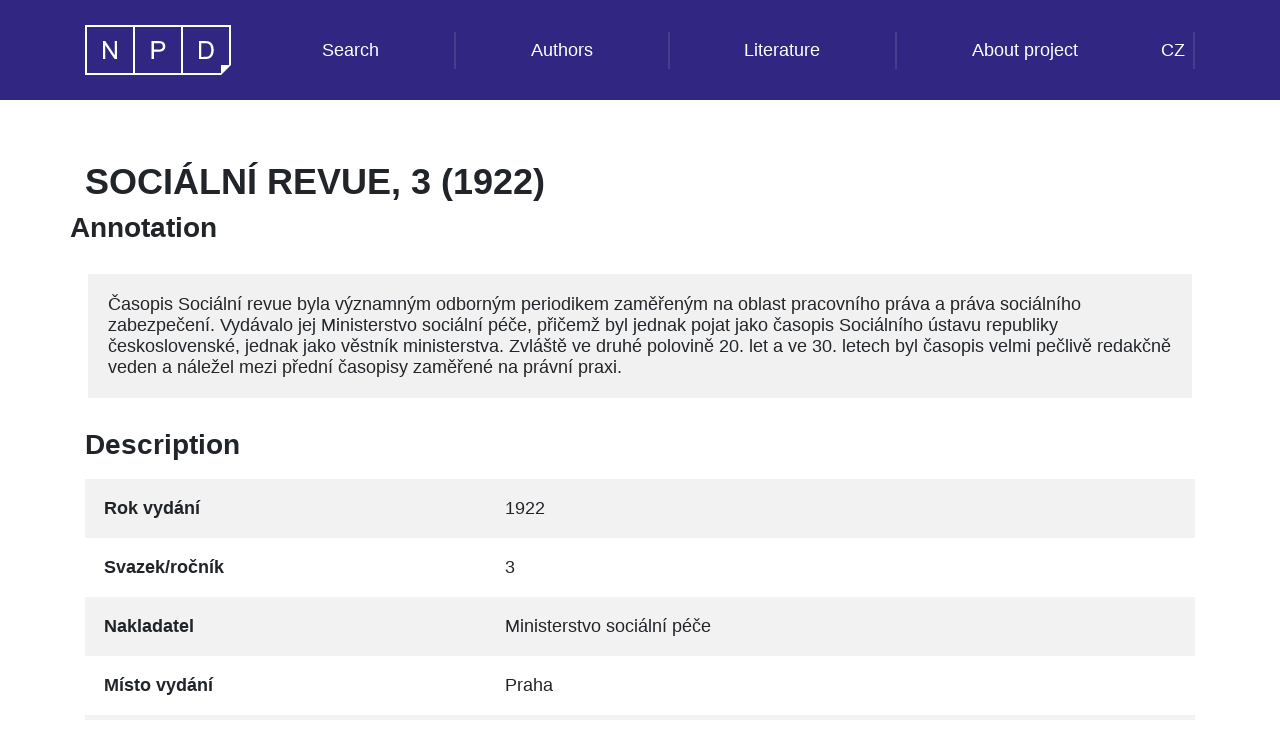

--- FILE ---
content_type: text/html;charset=UTF-8
request_url: https://www.npd.cz/npdweb/literature/document.xhtml;jsessionid=68f64329a0340c32bae7060af797?hash=134edc92fe1c72b42e5aa9b7334ef1f6
body_size: 67464
content:
<?xml version="1.0" encoding="UTF-8"?>
<!DOCTYPE html>
<html xmlns="http://www.w3.org/1999/xhtml" xml:lang="cs" lang="cs"><head id="j_idt4">
        <meta http-equiv="X-UA-Compatible" content="IE=edge" />
        <meta charset="utf-8" />
        <meta name="viewport" content="width=device-width, initial-scale=1" />
        <title>NPD documents search: Sociální revue, 3 (1922)</title>
        <link href="https://fonts.googleapis.com/css?family=Montserrat:400,700" rel="stylesheet" type="text/css" />
        <!--[if lt IE 9]>
          <script src="https://oss.maxcdn.com/html5shiv/3.7.2/html5shiv.min.js"></script>
          <script src="https://oss.maxcdn.com/respond/1.4.2/respond.min.js"></script>
        <![endif]-->
        <link type="text/css" rel="stylesheet" href="/npdweb/javax.faces.resource/bootstrap/4.6.0/css/bootstrap-jsf.css.xhtml?ln=webjars" /><link type="text/css" rel="stylesheet" href="/npdweb/javax.faces.resource/font-awesome/4.7.0/css/font-awesome-jsf.css.xhtml?ln=webjars" /><link type="text/css" rel="stylesheet" href="/npdweb/javax.faces.resource/custom.css.xhtml?ln=css" /></head><body>
<form id="menu-form" name="menu-form" method="post" action="/npdweb/literature/document.xhtml" enctype="application/x-www-form-urlencoded">
<input type="hidden" name="menu-form" value="menu-form" />

            <nav class="navbar navbar-expand-md navbar-dark fixed-top"><div class="container"><a href="/npdweb/" class="navbar-brand"><img id="menu-form:NPDlogo" src="/npdweb/resources/gfx/logo_NPD_bila_s.svg" alt="NPD" class="NPDlogo" /></a>
                    <button class="navbar-toggler ml-auto custom-toggler" type="button" data-toggle="collapse" data-target="#menu-form\3anavbar-npd" aria-controls="navbarCollapse" aria-expanded="false" aria-label="Toggle navigation">
                        <span class="navbar-toggler-icon"></span>
                    </button><div id="menu-form:navbar-npd" class="collapse navbar-collapse">
                        <ul class="navbar-nav ml-auto nav-fill w-100">
                            <li class="nav-item"><a href="/npdweb/index.xhtml" class="nav-link">Search</a></li>
                            <li class="nav-item"><a href="/npdweb/literature/authors.xhtml" class="nav-link">Authors</a></li>
                            <li class="nav-item"><a href="/npdweb/literature/index.xhtml" class="nav-link">Literature</a></li>
                            <li class="nav-item"><a href="/npdweb/about.xhtml" class="nav-link">About project</a></li>
                        </ul>
                        <ul class="navbar-nav ml-auto">
                            <li class="nav-item"><script type="text/javascript" src="/npdweb/javax.faces.resource/jsf.js.xhtml?ln=javax.faces&amp;stage=Development"></script><a href="#" onclick="mojarra.jsfcljs(document.getElementById('menu-form'),{'menu-form:j_idt27':'menu-form:j_idt27'},'');return false" class="nav-link">CZ</a></li>
                            <li class="nav-item"></li>
                        </ul></div></div>
            </nav><input type="hidden" name="javax.faces.ViewState" id="j_id1:javax.faces.ViewState:0" value="-1044323833940515705:3405739807840461156" autocomplete="off" />
</form>

        <section class="title"><div class="container">
                <h1>Sociální revue, 3 (1922)</h1></div>        
        </section>
        <!-- section class="info"&gt;
            &lt;h:panelGroup layout="block" class="container"&gt;
                &lt;h:panelGroup layout="block" class="col-md-12 attention"&gt;&lt;h:outputText escape="false" value="# {msg.alphaVersion}" /&gt;&lt;/h:panelGroup&gt;
            &lt;/h:panelGroup&gt;
        &lt;/section -->
    <section class="literature-list"><div class="container"><div class="row"><div class="col-sd-12"><div id="anotation">
                        <h2>Annotation</h2><div class="grey-box">Časopis Sociální revue byla významným odborným periodikem zaměřeným na oblast pracovního práva a práva sociálního zabezpečení. Vydávalo jej Ministerstvo sociální péče, přičemž byl jednak pojat jako časopis Sociálního ústavu republiky československé, jednak jako věstník ministerstva. Zvláště ve druhé polovině 20. let a ve 30. letech byl časopis velmi pečlivě redakčně veden a náležel mezi přední časopisy zaměřené na právní praxi.</div></div></div></div><div class="row"><div class="col"><div id="document-type" class="document-type">
                        <h2>Description</h2><div class="table-responsive"><table id="descriptiontable" class="table-striped">
<tbody>
<tr>
<td><div class="results-table-cell bold">Rok vydání</div></td>
<td><div class="results-table-cell">1922</div></td>
</tr>
<tr>
<td><div class="results-table-cell bold">Svazek/ročník</div></td>
<td><div class="results-table-cell">3</div></td>
</tr>
<tr>
<td><div class="results-table-cell bold">Nakladatel</div></td>
<td><div class="results-table-cell">Ministerstvo sociální péče</div></td>
</tr>
<tr>
<td><div class="results-table-cell bold">Místo vydání</div></td>
<td><div class="results-table-cell">Praha</div></td>
</tr>
<tr>
<td><div class="results-table-cell bold">Úplný název dokumentu</div></td>
<td><div class="results-table-cell">Sociální revue. Věstník Ministerstva sociální péče</div></td>
</tr>
<tr>
<td><div class="results-table-cell bold">Počet stran</div></td>
<td><div class="results-table-cell">546 s.</div></td>
</tr>
</tbody>
</table>
</div></div></div></div><div class="row"><div class="col"><div id="article-list">
                        <h2>Contains:</h2>
<form id="articlesForm" name="articlesForm" method="post" action="/npdweb/literature/document.xhtml" enctype="application/x-www-form-urlencoded">
<input type="hidden" name="articlesForm" value="articlesForm" />
<div class="table-responsive"><table id="articlesForm:articlestable" class="table-striped">
<tbody>
<tr>
<td><div class="results-table-cell">
                                            <!-- h:outputText value="# {aresult.name}" / --><!-- - &lt;h:commandLink action="# {list.displayArticle(aresult.partId)}" value="# {msg.abstractAndKeywords}"/&gt;--><a href="/npdweb/previewDocumentPart.xhtml?hash=65e32497344782ce0e7cd7b5292ccd0c46526">Aby pracovní poměr ve smyslu § 1. n. z. byl založen.</a></div></td>
</tr>
<tr>
<td><div class="results-table-cell">
                                            <!-- h:outputText value="# {aresult.name}" / --><!-- - &lt;h:commandLink action="# {list.displayArticle(aresult.partId)}" value="# {msg.abstractAndKeywords}"/&gt;--><a href="/npdweb/previewDocumentPart.xhtml?hash=bb9178201b8686c7bcc554c11c7529bb46334">A. Túma: Ochrana dětí v cizí péči a dětí nemanželských</a></div></td>
</tr>
<tr>
<td><div class="results-table-cell">
                                            <!-- h:outputText value="# {aresult.name}" / --><!-- - &lt;h:commandLink action="# {list.displayArticle(aresult.partId)}" value="# {msg.abstractAndKeywords}"/&gt;--><a href="/npdweb/previewDocumentPart.xhtml?hash=9afc057afee75fff684db34c20614f4c46434">Český sjezd pro výzkum dítěte</a></div></td>
</tr>
<tr>
<td><div class="results-table-cell">
                                            <!-- h:outputText value="# {aresult.name}" / --><!-- - &lt;h:commandLink action="# {list.displayArticle(aresult.partId)}" value="# {msg.abstractAndKeywords}"/&gt;--><a href="/npdweb/previewDocumentPart.xhtml?hash=fc60331138447b97b785bf51e8ec2dd246505">Činnost zaměstnance firmy ...</a></div></td>
</tr>
<tr>
<td><div class="results-table-cell">
                                            <!-- h:outputText value="# {aresult.name}" / --><!-- - &lt;h:commandLink action="# {list.displayArticle(aresult.partId)}" value="# {msg.abstractAndKeywords}"/&gt;--><a href="/npdweb/previewDocumentPart.xhtml?hash=c21d5cfcb484f1e2c973ab26976c2e1946727">Čtvrtá mezinárodní konference práce</a></div></td>
</tr>
<tr>
<td><div class="results-table-cell">
                                            <!-- h:outputText value="# {aresult.name}" / --><!-- - &lt;h:commandLink action="# {list.displayArticle(aresult.partId)}" value="# {msg.abstractAndKeywords}"/&gt;--><a href="/npdweb/previewDocumentPart.xhtml?hash=31b09eaba84fd8ce3d24a77a9337123d46713">Dělnické a sociálně politické zákonodárství v cizině</a></div></td>
</tr>
<tr>
<td><div class="results-table-cell">
                                            <!-- h:outputText value="# {aresult.name}" / --><!-- - &lt;h:commandLink action="# {list.displayArticle(aresult.partId)}" value="# {msg.abstractAndKeywords}"/&gt;--><a href="/npdweb/previewDocumentPart.xhtml?hash=d983f58e9300ba1dcb9e0f02627f0c8646340">Dělnické a sociálně politické zákonodárství v cizině</a></div></td>
</tr>
<tr>
<td><div class="results-table-cell">
                                            <!-- h:outputText value="# {aresult.name}" / --><!-- - &lt;h:commandLink action="# {list.displayArticle(aresult.partId)}" value="# {msg.abstractAndKeywords}"/&gt;--><a href="/npdweb/previewDocumentPart.xhtml?hash=5dabeac35bad5f0ae5573ce3057db87f46499">Dělnické a sociálně politické zákonodárství v cizině.</a></div></td>
</tr>
<tr>
<td><div class="results-table-cell">
                                            <!-- h:outputText value="# {aresult.name}" / --><!-- - &lt;h:commandLink action="# {list.displayArticle(aresult.partId)}" value="# {msg.abstractAndKeywords}"/&gt;--><a href="/npdweb/previewDocumentPart.xhtml?hash=3edbc7c91197d6d6bfb73ce63dce6d5346369">Dělnické a sociálně politické zákonodárství v cizině.</a></div></td>
</tr>
<tr>
<td><div class="results-table-cell">
                                            <!-- h:outputText value="# {aresult.name}" / --><!-- - &lt;h:commandLink action="# {list.displayArticle(aresult.partId)}" value="# {msg.abstractAndKeywords}"/&gt;--><a href="/npdweb/previewDocumentPart.xhtml?hash=8b5d04e05e0528a284e03a8fbf152c9a46810">Dělnické a sociálněpolitické zákonodárství v cizině.</a></div></td>
</tr>
<tr>
<td><div class="results-table-cell">
                                            <!-- h:outputText value="# {aresult.name}" / --><!-- - &lt;h:commandLink action="# {list.displayArticle(aresult.partId)}" value="# {msg.abstractAndKeywords}"/&gt;--><a href="/npdweb/previewDocumentPart.xhtml?hash=ced1698078c91529cf0792ed4d34514a46433">Do nových místností</a></div></td>
</tr>
<tr>
<td><div class="results-table-cell">
                                            <!-- h:outputText value="# {aresult.name}" / --><!-- - &lt;h:commandLink action="# {list.displayArticle(aresult.partId)}" value="# {msg.abstractAndKeywords}"/&gt;--><a href="/npdweb/previewDocumentPart.xhtml?hash=dc141095f6881e568b0e70209d11840546524">Do počtu 400 členů.</a></div></td>
</tr>
<tr>
<td><div class="results-table-cell">
                                            <!-- h:outputText value="# {aresult.name}" / --><!-- - &lt;h:commandLink action="# {list.displayArticle(aresult.partId)}" value="# {msg.abstractAndKeywords}"/&gt;--><a href="/npdweb/previewDocumentPart.xhtml?hash=51f4d60d7a1e1c1163858d0baa46198a46336">E. Chalupný: Otázky sociální a vysoké školy</a></div></td>
</tr>
<tr>
<td><div class="results-table-cell">
                                            <!-- h:outputText value="# {aresult.name}" / --><!-- - &lt;h:commandLink action="# {list.displayArticle(aresult.partId)}" value="# {msg.abstractAndKeywords}"/&gt;--><a href="/npdweb/previewDocumentPart.xhtml?hash=7ad606d51250ad5fdba811ed150f74c646337">Jaroslav Janovský: Česká účast v mezinárodní organisaci péče o mládež</a></div></td>
</tr>
<tr>
<td><div class="results-table-cell">
                                            <!-- h:outputText value="# {aresult.name}" / --><!-- - &lt;h:commandLink action="# {list.displayArticle(aresult.partId)}" value="# {msg.abstractAndKeywords}"/&gt;--><a href="/npdweb/previewDocumentPart.xhtml?hash=b4d2624c73b4c1539c58d653eefbf62f46338">Josef Tomas: Sociální pojištění ve Švýcarsku</a></div></td>
</tr>
<tr>
<td><div class="results-table-cell">
                                            <!-- h:outputText value="# {aresult.name}" / --><!-- - &lt;h:commandLink action="# {list.displayArticle(aresult.partId)}" value="# {msg.abstractAndKeywords}"/&gt;--><a href="/npdweb/previewDocumentPart.xhtml?hash=d0da40bcc7e2c734d4c0c8d2aa52ed8d46500">Judikatura</a></div></td>
</tr>
<tr>
<td><div class="results-table-cell">
                                            <!-- h:outputText value="# {aresult.name}" / --><!-- - &lt;h:commandLink action="# {list.displayArticle(aresult.partId)}" value="# {msg.abstractAndKeywords}"/&gt;--><a href="/npdweb/previewDocumentPart.xhtml?hash=1af2f51a125ce0f45fccb6f7bd35eb3f46489">	K § 25. zákona z 20./2. 1920, č. 142 Sb. z. a n.</a></div></td>
</tr>
<tr>
<td><div class="results-table-cell">
                                            <!-- h:outputText value="# {aresult.name}" / --><!-- - &lt;h:commandLink action="# {list.displayArticle(aresult.partId)}" value="# {msg.abstractAndKeywords}"/&gt;--><a href="/npdweb/previewDocumentPart.xhtml?hash=f8f9887827fb8a34c9f29b848614cdf046506">K § 2, č. 6 zákona z 12./8. 1921, č. 322 Sb. z. a n.</a></div></td>
</tr>
<tr>
<td><div class="results-table-cell">
                                            <!-- h:outputText value="# {aresult.name}" / --><!-- - &lt;h:commandLink action="# {list.displayArticle(aresult.partId)}" value="# {msg.abstractAndKeywords}"/&gt;--><a href="/npdweb/previewDocumentPart.xhtml?hash=7240b9fb44f4e46a3eff20598f4fdf0746496">	K § 65., bod 3. pens. zákona z roku 1906, o převodu prémiové reservy vzhledem k § 31. cit. zák. o zákupu let.</a></div></td>
</tr>
<tr>
<td><div class="results-table-cell">
                                            <!-- h:outputText value="# {aresult.name}" / --><!-- - &lt;h:commandLink action="# {list.displayArticle(aresult.partId)}" value="# {msg.abstractAndKeywords}"/&gt;--><a href="/npdweb/previewDocumentPart.xhtml?hash=899aaeacc60399d88f358fc84790835d46712">K charakteristice poměrů, za jakých koná se nyní dobrovolná péče o mládež</a></div></td>
</tr>
<tr>
<td><div class="results-table-cell">
                                            <!-- h:outputText value="# {aresult.name}" / --><!-- - &lt;h:commandLink action="# {list.displayArticle(aresult.partId)}" value="# {msg.abstractAndKeywords}"/&gt;--><a href="/npdweb/previewDocumentPart.xhtml?hash=df1b4849e6075015e9fc2afb5623cdab46725">Knihy redakci zaslané</a></div></td>
</tr>
<tr>
<td><div class="results-table-cell">
                                            <!-- h:outputText value="# {aresult.name}" / --><!-- - &lt;h:commandLink action="# {list.displayArticle(aresult.partId)}" value="# {msg.abstractAndKeywords}"/&gt;--><a href="/npdweb/previewDocumentPart.xhtml?hash=5ded892bf3768c1e5a7149ba478a63d946993">Knihy redakci zaslané:</a></div></td>
</tr>
<tr>
<td><div class="results-table-cell">
                                            <!-- h:outputText value="# {aresult.name}" / --><!-- - &lt;h:commandLink action="# {list.displayArticle(aresult.partId)}" value="# {msg.abstractAndKeywords}"/&gt;--><a href="/npdweb/previewDocumentPart.xhtml?hash=a2b147733c25a6fe0278641d5bb1968446363">Knihy redakcí zaslané</a></div></td>
</tr>
<tr>
<td><div class="results-table-cell">
                                            <!-- h:outputText value="# {aresult.name}" / --><!-- - &lt;h:commandLink action="# {list.displayArticle(aresult.partId)}" value="# {msg.abstractAndKeywords}"/&gt;--><a href="/npdweb/previewDocumentPart.xhtml?hash=cedb022bb78c8cea69de12e5983b2cb246553">K otázce smírčích a rozhodčích zařízení u nás.</a></div></td>
</tr>
<tr>
<td><div class="results-table-cell">
                                            <!-- h:outputText value="# {aresult.name}" / --><!-- - &lt;h:commandLink action="# {list.displayArticle(aresult.partId)}" value="# {msg.abstractAndKeywords}"/&gt;--><a href="/npdweb/previewDocumentPart.xhtml?hash=6557be8ea4e028a66cb15652a696a1dc46502">K pojmu »zemědělství«</a></div></td>
</tr>
<tr>
<td><div class="results-table-cell">
                                            <!-- h:outputText value="# {aresult.name}" / --><!-- - &lt;h:commandLink action="# {list.displayArticle(aresult.partId)}" value="# {msg.abstractAndKeywords}"/&gt;--><a href="/npdweb/previewDocumentPart.xhtml?hash=c37e3f784e07bf8fb65cff8a08272e0246493">Kursy o závodních výborech.</a></div></td>
</tr>
<tr>
<td><div class="results-table-cell">
                                            <!-- h:outputText value="# {aresult.name}" / --><!-- - &lt;h:commandLink action="# {list.displayArticle(aresult.partId)}" value="# {msg.abstractAndKeywords}"/&gt;--><a href="/npdweb/previewDocumentPart.xhtml?hash=76720aa21b3768c60ac215b99787392d46487">	K založení nároku na důchod předků dle § 25. zákona z 20.12. 1920, č. 142 Sb. z. а n., o požitcích válečných poškozenců,</a></div></td>
</tr>
<tr>
<td><div class="results-table-cell">
                                            <!-- h:outputText value="# {aresult.name}" / --><!-- - &lt;h:commandLink action="# {list.displayArticle(aresult.partId)}" value="# {msg.abstractAndKeywords}"/&gt;--><a href="/npdweb/previewDocumentPart.xhtml?hash=1153cd8fd3b8d8dc7b43029f0e1a0ca146435">Mezinárodní kongres sociologický</a></div></td>
</tr>
<tr>
<td><div class="results-table-cell">
                                            <!-- h:outputText value="# {aresult.name}" / --><!-- - &lt;h:commandLink action="# {list.displayArticle(aresult.partId)}" value="# {msg.abstractAndKeywords}"/&gt;--><a href="/npdweb/previewDocumentPart.xhtml?hash=7ae5ea506a52ad9d78654c6dac525c0046351">Mezinárodní úmluva o zákazu používání bílého (žlutého) fosforu k výrobě zápalek</a></div></td>
</tr>
<tr>
<td><div class="results-table-cell">
                                            <!-- h:outputText value="# {aresult.name}" / --><!-- - &lt;h:commandLink action="# {list.displayArticle(aresult.partId)}" value="# {msg.abstractAndKeywords}"/&gt;--><a href="/npdweb/previewDocumentPart.xhtml?hash=b4e2627e393d71de445753041f4d38cd46483">Muzeum sociální péče</a></div></td>
</tr>
<tr>
<td><div class="results-table-cell">
                                            <!-- h:outputText value="# {aresult.name}" / --><!-- - &lt;h:commandLink action="# {list.displayArticle(aresult.partId)}" value="# {msg.abstractAndKeywords}"/&gt;--><a href="/npdweb/previewDocumentPart.xhtml?hash=9d2f1f65346eeadc1a65002e44bee52046339">Mzdy a ceny</a></div></td>
</tr>
<tr>
<td><div class="results-table-cell">
                                            <!-- h:outputText value="# {aresult.name}" / --><!-- - &lt;h:commandLink action="# {list.displayArticle(aresult.partId)}" value="# {msg.abstractAndKeywords}"/&gt;--><a href="/npdweb/previewDocumentPart.xhtml?hash=edb3ccb3126a586573ecb2fd2e76f4db46534">Nález rozhodčího soudu pro pensijní pojišťování v Praze.</a></div></td>
</tr>
<tr>
<td><div class="results-table-cell">
                                            <!-- h:outputText value="# {aresult.name}" / --><!-- - &lt;h:commandLink action="# {list.displayArticle(aresult.partId)}" value="# {msg.abstractAndKeywords}"/&gt;--><a href="/npdweb/previewDocumentPart.xhtml?hash=7c277abbe56d2b6a07b941ca052f2ff746511">Nařízení vlády republiky Československé ze dne 13. června 1922, č. 174, jímž provádí se zákon ze dne 17. února 1922, čís. 86 Sb. z. a n., kterým se omezuje podávání alkoholních nápojů.</a></div></td>
</tr>
<tr>
<td><div class="results-table-cell">
                                            <!-- h:outputText value="# {aresult.name}" / --><!-- - &lt;h:commandLink action="# {list.displayArticle(aresult.partId)}" value="# {msg.abstractAndKeywords}"/&gt;--><a href="/npdweb/previewDocumentPart.xhtml?hash=a2612181bc9088e8ec2b559038ec8e5a46516">Nařízení vlády republiky Československé ze dne 14. července 1922, č. 200, o zařazení podniků podléhajících na Slovensku a v Podkarpatské Rusi pojištění úrazovému do nebezpečenských tříd ...</a></div></td>
</tr>
<tr>
<td><div class="results-table-cell">
                                            <!-- h:outputText value="# {aresult.name}" / --><!-- - &lt;h:commandLink action="# {list.displayArticle(aresult.partId)}" value="# {msg.abstractAndKeywords}"/&gt;--><a href="/npdweb/previewDocumentPart.xhtml?hash=77798824cb351327cbce3eac24bc341f46913">Nařízeni vlády republiky Československé ze dne 14. července 1922, čís. 199, kterým se mění a doplňují ustanovení o úrazovém a nemocenském pojištění dělníků na Slovensku a v Podkarpatské Rusi.</a></div></td>
</tr>
<tr>
<td><div class="results-table-cell">
                                            <!-- h:outputText value="# {aresult.name}" / --><!-- - &lt;h:commandLink action="# {list.displayArticle(aresult.partId)}" value="# {msg.abstractAndKeywords}"/&gt;--><a href="/npdweb/previewDocumentPart.xhtml?hash=f756776ee3adcffd7bc7ced82369f50946720">Nařízení vlády republiky československé ze dne 21. října 1922, č. 304</a></div></td>
</tr>
<tr>
<td><div class="results-table-cell">
                                            <!-- h:outputText value="# {aresult.name}" / --><!-- - &lt;h:commandLink action="# {list.displayArticle(aresult.partId)}" value="# {msg.abstractAndKeywords}"/&gt;--><a href="/npdweb/previewDocumentPart.xhtml?hash=a5484ee4ebaae5a82c0a6ddb7f53133546356">Nařízení vlády republiky Československé ze dne 27. ledna 1922, č. 20, ...</a></div></td>
</tr>
<tr>
<td><div class="results-table-cell">
                                            <!-- h:outputText value="# {aresult.name}" / --><!-- - &lt;h:commandLink action="# {list.displayArticle(aresult.partId)}" value="# {msg.abstractAndKeywords}"/&gt;--><a href="/npdweb/previewDocumentPart.xhtml?hash=1e80db8bc5f24ad2edbfc4c454cec94846509">Nařízení vlády republiky Československé ze dne 8. června 1922, č. 170, jímž se provádí zákon ze dne 15. února 1922, čís. 71 Sb. z. a n., o vystěhovalectví.</a></div></td>
</tr>
<tr>
<td><div class="results-table-cell">
                                            <!-- h:outputText value="# {aresult.name}" / --><!-- - &lt;h:commandLink action="# {list.displayArticle(aresult.partId)}" value="# {msg.abstractAndKeywords}"/&gt;--><a href="/npdweb/previewDocumentPart.xhtml?hash=5b5fc0358fe7681d5166da337330dfe046510">Nařízení vlády republiky Československé ze dne 8. června 1922, č. 172, jímž se zařazuje chlapecká výchova české zemské komise pro péči o mládež v Dobřichovicích s ústavními dílnami …</a></div></td>
</tr>
<tr>
<td><div class="results-table-cell">
                                            <!-- h:outputText value="# {aresult.name}" / --><!-- - &lt;h:commandLink action="# {list.displayArticle(aresult.partId)}" value="# {msg.abstractAndKeywords}"/&gt;--><a href="/npdweb/previewDocumentPart.xhtml?hash=e81383df135174b25253669612b763b546719">Nařízení vlády republiky Československé ze dne 9. listopadu 1922, č. 326 Sb. z. a n.</a></div></td>
</tr>
<tr>
<td><div class="results-table-cell">
                                            <!-- h:outputText value="# {aresult.name}" / --><!-- - &lt;h:commandLink action="# {list.displayArticle(aresult.partId)}" value="# {msg.abstractAndKeywords}"/&gt;--><a href="/npdweb/previewDocumentPart.xhtml?hash=d3c0e166583d4ee8684cdf181aa6300346347">Nařízení vlády republiky Československé ze dne 9. února 1922, č. 32, ...</a></div></td>
</tr>
<tr>
<td><div class="results-table-cell">
                                            <!-- h:outputText value="# {aresult.name}" / --><!-- - &lt;h:commandLink action="# {list.displayArticle(aresult.partId)}" value="# {msg.abstractAndKeywords}"/&gt;--><a href="/npdweb/previewDocumentPart.xhtml?hash=b18053a3c739b03e8fdcb9deccb44cfb46527">Nemocenská pokladna je povinna k náhradě léčebného.</a></div></td>
</tr>
<tr>
<td><div class="results-table-cell">
                                            <!-- h:outputText value="# {aresult.name}" / --><!-- - &lt;h:commandLink action="# {list.displayArticle(aresult.partId)}" value="# {msg.abstractAndKeywords}"/&gt;--><a href="/npdweb/previewDocumentPart.xhtml?hash=23ef6d7b6459174b2cf4e4b2fc63db9846554">Nemocenské pojištění státních zaměstnanců v Rakousku.</a></div></td>
</tr>
<tr>
<td><div class="results-table-cell">
                                            <!-- h:outputText value="# {aresult.name}" / --><!-- - &lt;h:commandLink action="# {list.displayArticle(aresult.partId)}" value="# {msg.abstractAndKeywords}"/&gt;--><a href="/npdweb/previewDocumentPart.xhtml?hash=9e3a44f6e7653d76123fb54855bd9ea946431">Novější zákony a kolektivních smlouvách ve Francii, Německu a Rakousku.</a></div></td>
</tr>
<tr>
<td><div class="results-table-cell">
                                            <!-- h:outputText value="# {aresult.name}" / --><!-- - &lt;h:commandLink action="# {list.displayArticle(aresult.partId)}" value="# {msg.abstractAndKeywords}"/&gt;--><a href="/npdweb/previewDocumentPart.xhtml?hash=9e651595cfb4c22f48dc4c34db8701f046342">Obsah protokolu o schůzi představenstva okres. nemocenské pokladny není rozhodným důkazem o průběhu jednání této schůze</a></div></td>
</tr>
<tr>
<td><div class="results-table-cell">
                                            <!-- h:outputText value="# {aresult.name}" / --><!-- - &lt;h:commandLink action="# {list.displayArticle(aresult.partId)}" value="# {msg.abstractAndKeywords}"/&gt;--><a href="/npdweb/previewDocumentPart.xhtml?hash=7cf52f4a065f86f98c1ab58751fd5f2546513">Ochrana dělnická.</a></div></td>
</tr>
<tr>
<td><div class="results-table-cell">
                                            <!-- h:outputText value="# {aresult.name}" / --><!-- - &lt;h:commandLink action="# {list.displayArticle(aresult.partId)}" value="# {msg.abstractAndKeywords}"/&gt;--><a href="/npdweb/previewDocumentPart.xhtml?hash=ea526cc207f068c2e5140ecd212006d946819">Ochrana dělnická.</a></div></td>
</tr>
<tr>
<td><div class="results-table-cell">
                                            <!-- h:outputText value="# {aresult.name}" / --><!-- - &lt;h:commandLink action="# {list.displayArticle(aresult.partId)}" value="# {msg.abstractAndKeywords}"/&gt;--><a href="/npdweb/previewDocumentPart.xhtml?hash=2968ef79e158e9e1976ebc3e48bad5ae46538">Ochrana dělnická.</a></div></td>
</tr>
<tr>
<td><div class="results-table-cell">
                                            <!-- h:outputText value="# {aresult.name}" / --><!-- - &lt;h:commandLink action="# {list.displayArticle(aresult.partId)}" value="# {msg.abstractAndKeywords}"/&gt;--><a href="/npdweb/previewDocumentPart.xhtml?hash=7fa90697d81873730b87e0d4b58a9ef546580">Ochrana dělnická.</a></div></td>
</tr>
<tr>
<td><div class="results-table-cell">
                                            <!-- h:outputText value="# {aresult.name}" / --><!-- - &lt;h:commandLink action="# {list.displayArticle(aresult.partId)}" value="# {msg.abstractAndKeywords}"/&gt;--><a href="/npdweb/previewDocumentPart.xhtml?hash=c97f9e4a2d8dee637de02febf4034e9746717">O pohybu mezd v různých státech v letech 1914 až 1921</a></div></td>
</tr>
<tr>
<td><div class="results-table-cell">
                                            <!-- h:outputText value="# {aresult.name}" / --><!-- - &lt;h:commandLink action="# {list.displayArticle(aresult.partId)}" value="# {msg.abstractAndKeywords}"/&gt;--><a href="/npdweb/previewDocumentPart.xhtml?hash=21e42ceeae24c6c78e87c941fbe517d146366">Organisace a činnost Mezinárodního Úřadu Práce.</a></div></td>
</tr>
<tr>
<td><div class="results-table-cell">
                                            <!-- h:outputText value="# {aresult.name}" / --><!-- - &lt;h:commandLink action="# {list.displayArticle(aresult.partId)}" value="# {msg.abstractAndKeywords}"/&gt;--><a href="/npdweb/previewDocumentPart.xhtml?hash=f093a8c18aae4452f28462d1467b44d446492">O rozsahu a vzrůstu agendy ministerstva sociální péče.</a></div></td>
</tr>
<tr>
<td><div class="results-table-cell">
                                            <!-- h:outputText value="# {aresult.name}" / --><!-- - &lt;h:commandLink action="# {list.displayArticle(aresult.partId)}" value="# {msg.abstractAndKeywords}"/&gt;--><a href="/npdweb/previewDocumentPart.xhtml?hash=13a81655d747aea63c7cd2a845152fda46537">Péče bytová.</a></div></td>
</tr>
<tr>
<td><div class="results-table-cell">
                                            <!-- h:outputText value="# {aresult.name}" / --><!-- - &lt;h:commandLink action="# {list.displayArticle(aresult.partId)}" value="# {msg.abstractAndKeywords}"/&gt;--><a href="/npdweb/previewDocumentPart.xhtml?hash=570622234c2b834ca17a9f379fddb94446817">Péče bytová. </a></div></td>
</tr>
<tr>
<td><div class="results-table-cell">
                                            <!-- h:outputText value="# {aresult.name}" / --><!-- - &lt;h:commandLink action="# {list.displayArticle(aresult.partId)}" value="# {msg.abstractAndKeywords}"/&gt;--><a href="/npdweb/previewDocumentPart.xhtml?hash=062f7f9dbb64640a517b385c8a66004546579">Péče bytová. </a></div></td>
</tr>
<tr>
<td><div class="results-table-cell">
                                            <!-- h:outputText value="# {aresult.name}" / --><!-- - &lt;h:commandLink action="# {list.displayArticle(aresult.partId)}" value="# {msg.abstractAndKeywords}"/&gt;--><a href="/npdweb/previewDocumentPart.xhtml?hash=7e546ca62f70ab2950592f4ff2b149fb46497">Péče o mládež a osoby odkázané na veřejnou pomoc.</a></div></td>
</tr>
<tr>
<td><div class="results-table-cell">
                                            <!-- h:outputText value="# {aresult.name}" / --><!-- - &lt;h:commandLink action="# {list.displayArticle(aresult.partId)}" value="# {msg.abstractAndKeywords}"/&gt;--><a href="/npdweb/previewDocumentPart.xhtml?hash=c48b94dc5ced90e5a5420b5322ef3df746508">Péče o mládež a osoby odkázané na veřejnou pomoc.</a></div></td>
</tr>
<tr>
<td><div class="results-table-cell">
                                            <!-- h:outputText value="# {aresult.name}" / --><!-- - &lt;h:commandLink action="# {list.displayArticle(aresult.partId)}" value="# {msg.abstractAndKeywords}"/&gt;--><a href="/npdweb/previewDocumentPart.xhtml?hash=f7d4ff530bae0612ed4c72a63edb0bdd46535">Péče o mládež a osoby odkázané na veřejnou pomoc.</a></div></td>
</tr>
<tr>
<td><div class="results-table-cell">
                                            <!-- h:outputText value="# {aresult.name}" / --><!-- - &lt;h:commandLink action="# {list.displayArticle(aresult.partId)}" value="# {msg.abstractAndKeywords}"/&gt;--><a href="/npdweb/previewDocumentPart.xhtml?hash=dec93418c4caa9bafa65fa5ec84f0add46578">Péče o válečné poškozence.</a></div></td>
</tr>
<tr>
<td><div class="results-table-cell">
                                            <!-- h:outputText value="# {aresult.name}" / --><!-- - &lt;h:commandLink action="# {list.displayArticle(aresult.partId)}" value="# {msg.abstractAndKeywords}"/&gt;--><a href="/npdweb/previewDocumentPart.xhtml?hash=0ba137e82ff25ed116b95d75799e62f046512">Péče o válečné poškozence.</a></div></td>
</tr>
<tr>
<td><div class="results-table-cell">
                                            <!-- h:outputText value="# {aresult.name}" / --><!-- - &lt;h:commandLink action="# {list.displayArticle(aresult.partId)}" value="# {msg.abstractAndKeywords}"/&gt;--><a href="/npdweb/previewDocumentPart.xhtml?hash=359ef49e5a7b4d0dfa8959cedf1db22947028">Podle § 1., odst. 5. úr. zák. v původním znění nelze pokládati kutby na vyhražené nerosty za podniky podrobené úrazové povinnosti pojistné podle tohoto zákona.</a></div></td>
</tr>
<tr>
<td><div class="results-table-cell">
                                            <!-- h:outputText value="# {aresult.name}" / --><!-- - &lt;h:commandLink action="# {list.displayArticle(aresult.partId)}" value="# {msg.abstractAndKeywords}"/&gt;--><a href="/npdweb/previewDocumentPart.xhtml?hash=b09ab43cca3fe2a288f31672c6e88f3546501">Pojištěnci zemědělskými a lesními</a></div></td>
</tr>
<tr>
<td><div class="results-table-cell">
                                            <!-- h:outputText value="# {aresult.name}" / --><!-- - &lt;h:commandLink action="# {list.displayArticle(aresult.partId)}" value="# {msg.abstractAndKeywords}"/&gt;--><a href="/npdweb/previewDocumentPart.xhtml?hash=001ed2fda1f2188db62f085e320f5e5e46335">Pojistně-technický podklad hornického pojištění v bratrských pokladnách (TABULKA K DOPLNĚNÍ)</a></div></td>
</tr>
<tr>
<td><div class="results-table-cell">
                                            <!-- h:outputText value="# {aresult.name}" / --><!-- - &lt;h:commandLink action="# {list.displayArticle(aresult.partId)}" value="# {msg.abstractAndKeywords}"/&gt;--><a href="/npdweb/previewDocumentPart.xhtml?hash=e0e13b9b9faf27ee02a26b04628e6b1e46360">Praesidium ministerstva sociální péče</a></div></td>
</tr>
<tr>
<td><div class="results-table-cell">
                                            <!-- h:outputText value="# {aresult.name}" / --><!-- - &lt;h:commandLink action="# {list.displayArticle(aresult.partId)}" value="# {msg.abstractAndKeywords}"/&gt;--><a href="/npdweb/previewDocumentPart.xhtml?hash=31554d2f8564bab0b70324bab106aad046800">Praesidium ministerstva sociální péče.</a></div></td>
</tr>
<tr>
<td><div class="results-table-cell">
                                            <!-- h:outputText value="# {aresult.name}" / --><!-- - &lt;h:commandLink action="# {list.displayArticle(aresult.partId)}" value="# {msg.abstractAndKeywords}"/&gt;--><a href="/npdweb/previewDocumentPart.xhtml?hash=26f87056cdd227c26d626fdb9d65008446436">Přednášky z oboru sociální vědy správy a péče</a></div></td>
</tr>
<tr>
<td><div class="results-table-cell">
                                            <!-- h:outputText value="# {aresult.name}" / --><!-- - &lt;h:commandLink action="# {list.displayArticle(aresult.partId)}" value="# {msg.abstractAndKeywords}"/&gt;--><a href="/npdweb/previewDocumentPart.xhtml?hash=a149d40bce153d64deaf603e6b2ce9c046529">Předpis č. XXIV zákona z 15./5. 1919, č. 268 Sb. z. a n.</a></div></td>
</tr>
<tr>
<td><div class="results-table-cell">
                                            <!-- h:outputText value="# {aresult.name}" / --><!-- - &lt;h:commandLink action="# {list.displayArticle(aresult.partId)}" value="# {msg.abstractAndKeywords}"/&gt;--><a href="/npdweb/previewDocumentPart.xhtml?hash=d82e166eda1c076c9459101a4e09b36e46367">Přehled podpor v nezaměstnanosti za 2. pololetí 1921. TABULKA </a></div></td>
</tr>
<tr>
<td><div class="results-table-cell">
                                            <!-- h:outputText value="# {aresult.name}" / --><!-- - &lt;h:commandLink action="# {list.displayArticle(aresult.partId)}" value="# {msg.abstractAndKeywords}"/&gt;--><a href="/npdweb/previewDocumentPart.xhtml?hash=f6a309a745958b9bf27eb76ac647981346498">Přehled podpor v nezaměstnanosti za I. čtvrtletí 1922. (TABULKY K DOPLNĚNÍ)</a></div></td>
</tr>
<tr>
<td><div class="results-table-cell">
                                            <!-- h:outputText value="# {aresult.name}" / --><!-- - &lt;h:commandLink action="# {list.displayArticle(aresult.partId)}" value="# {msg.abstractAndKeywords}"/&gt;--><a href="/npdweb/previewDocumentPart.xhtml?hash=631f03ac2c63379abe83ac60f640830946723">Presidium ministerstva sociální péče upozorňuje úřady</a></div></td>
</tr>
<tr>
<td><div class="results-table-cell">
                                            <!-- h:outputText value="# {aresult.name}" / --><!-- - &lt;h:commandLink action="# {list.displayArticle(aresult.partId)}" value="# {msg.abstractAndKeywords}"/&gt;--><a href="/npdweb/previewDocumentPart.xhtml?hash=dbb1b866abcc61e9ac6f99054ea47a3d46365">Průběh a výsledky 3. mezinárodní konference práce v Ženevě.</a></div></td>
</tr>
<tr>
<td><div class="results-table-cell">
                                            <!-- h:outputText value="# {aresult.name}" / --><!-- - &lt;h:commandLink action="# {list.displayArticle(aresult.partId)}" value="# {msg.abstractAndKeywords}"/&gt;--><a href="/npdweb/previewDocumentPart.xhtml?hash=ef9521ae1eacef9e5f49b55f0fac997246824">Redakci byly zaslány knihy:</a></div></td>
</tr>
<tr>
<td><div class="results-table-cell">
                                            <!-- h:outputText value="# {aresult.name}" / --><!-- - &lt;h:commandLink action="# {list.displayArticle(aresult.partId)}" value="# {msg.abstractAndKeywords}"/&gt;--><a href="/npdweb/previewDocumentPart.xhtml?hash=1ba0c4d45d7eabcf549fe78cb631766446726">Redakční sdělení</a></div></td>
</tr>
<tr>
<td><div class="results-table-cell">
                                            <!-- h:outputText value="# {aresult.name}" / --><!-- - &lt;h:commandLink action="# {list.displayArticle(aresult.partId)}" value="# {msg.abstractAndKeywords}"/&gt;--><a href="/npdweb/previewDocumentPart.xhtml?hash=c9b76af11edcb33e852f8c4ad6baaaea46801">Redakční sdělení.</a></div></td>
</tr>
<tr>
<td><div class="results-table-cell">
                                            <!-- h:outputText value="# {aresult.name}" / --><!-- - &lt;h:commandLink action="# {list.displayArticle(aresult.partId)}" value="# {msg.abstractAndKeywords}"/&gt;--><a href="/npdweb/previewDocumentPart.xhtml?hash=0aecfbbf8a2ede38e6e99a406f3b2e0446428">Rozhodčí soudy mzdové v živnostech stavebních. - Účinnost jich nároků. ...</a></div></td>
</tr>
<tr>
<td><div class="results-table-cell">
                                            <!-- h:outputText value="# {aresult.name}" / --><!-- - &lt;h:commandLink action="# {list.displayArticle(aresult.partId)}" value="# {msg.abstractAndKeywords}"/&gt;--><a href="/npdweb/previewDocumentPart.xhtml?hash=4641495c8ee7afc45fac6258fae2117646495">	Rozhodnutí ústředního úřadu říšského z doby před 28. říjnem 1918 může podléhati přezkoušení nejvyššího správního soudu (Čsl. republiky) jen tehdy,</a></div></td>
</tr>
<tr>
<td><div class="results-table-cell">
                                            <!-- h:outputText value="# {aresult.name}" / --><!-- - &lt;h:commandLink action="# {list.displayArticle(aresult.partId)}" value="# {msg.abstractAndKeywords}"/&gt;--><a href="/npdweb/previewDocumentPart.xhtml?hash=1559fca86cb149e2cfa20d72202e3c7246715">Rozpočet ministerstva sociální péče</a></div></td>
</tr>
<tr>
<td><div class="results-table-cell">
                                            <!-- h:outputText value="# {aresult.name}" / --><!-- - &lt;h:commandLink action="# {list.displayArticle(aresult.partId)}" value="# {msg.abstractAndKeywords}"/&gt;--><a href="/npdweb/previewDocumentPart.xhtml?hash=cca01d4da78a03f3b02e224a0c20b8a846490">Rozpočet ministerstva soc. péče.</a></div></td>
</tr>
<tr>
<td><div class="results-table-cell">
                                            <!-- h:outputText value="# {aresult.name}" / --><!-- - &lt;h:commandLink action="# {list.displayArticle(aresult.partId)}" value="# {msg.abstractAndKeywords}"/&gt;--><a href="/npdweb/previewDocumentPart.xhtml?hash=35c6dab572776a262e4b11b8529f72d646364">Sdělení redakční</a></div></td>
</tr>
<tr>
<td><div class="results-table-cell">
                                            <!-- h:outputText value="# {aresult.name}" / --><!-- - &lt;h:commandLink action="# {list.displayArticle(aresult.partId)}" value="# {msg.abstractAndKeywords}"/&gt;--><a href="/npdweb/previewDocumentPart.xhtml?hash=f8d2875e6e84be02af867b8dbad78f6246519">Sdělení redakční</a></div></td>
</tr>
<tr>
<td><div class="results-table-cell">
                                            <!-- h:outputText value="# {aresult.name}" / --><!-- - &lt;h:commandLink action="# {list.displayArticle(aresult.partId)}" value="# {msg.abstractAndKeywords}"/&gt;--><a href="/npdweb/previewDocumentPart.xhtml?hash=de4e51e6b8d9c3dedb499d36687e07b747216">Sdělení redakční.</a></div></td>
</tr>
<tr>
<td><div class="results-table-cell">
                                            <!-- h:outputText value="# {aresult.name}" / --><!-- - &lt;h:commandLink action="# {list.displayArticle(aresult.partId)}" value="# {msg.abstractAndKeywords}"/&gt;--><a href="/npdweb/previewDocumentPart.xhtml?hash=a795d0a4c0b9c8063fd1a31aecf2508e46994">Sdělení redakční.</a></div></td>
</tr>
<tr>
<td><div class="results-table-cell">
                                            <!-- h:outputText value="# {aresult.name}" / --><!-- - &lt;h:commandLink action="# {list.displayArticle(aresult.partId)}" value="# {msg.abstractAndKeywords}"/&gt;--><a href="/npdweb/previewDocumentPart.xhtml?hash=4beb0c6fd3725f8b1270c408ab8c362d46352">Smlouva, aby byl omezen počet pracovních hodin v závodech průmyslových na 8 hodin denně a 48 hodin týdně</a></div></td>
</tr>
<tr>
<td><div class="results-table-cell">
                                            <!-- h:outputText value="# {aresult.name}" / --><!-- - &lt;h:commandLink action="# {list.displayArticle(aresult.partId)}" value="# {msg.abstractAndKeywords}"/&gt;--><a href="/npdweb/previewDocumentPart.xhtml?hash=4f60338cf1ca0b40645ba9082006b96946354">Smlouva, jíž se stanoví nejnižší věk dětí pro připuštění ke pracem průmyslovým</a></div></td>
</tr>
<tr>
<td><div class="results-table-cell">
                                            <!-- h:outputText value="# {aresult.name}" / --><!-- - &lt;h:commandLink action="# {list.displayArticle(aresult.partId)}" value="# {msg.abstractAndKeywords}"/&gt;--><a href="/npdweb/previewDocumentPart.xhtml?hash=e78a42bec38660a00556f6f4996a2b0746353">Smlouva o noční práci žen</a></div></td>
</tr>
<tr>
<td><div class="results-table-cell">
                                            <!-- h:outputText value="# {aresult.name}" / --><!-- - &lt;h:commandLink action="# {list.displayArticle(aresult.partId)}" value="# {msg.abstractAndKeywords}"/&gt;--><a href="/npdweb/previewDocumentPart.xhtml?hash=c927520c042c282fd9c016b8f35e70f446721">Sociální pojištění</a></div></td>
</tr>
<tr>
<td><div class="results-table-cell">
                                            <!-- h:outputText value="# {aresult.name}" / --><!-- - &lt;h:commandLink action="# {list.displayArticle(aresult.partId)}" value="# {msg.abstractAndKeywords}"/&gt;--><a href="/npdweb/previewDocumentPart.xhtml?hash=b0cd7602fc7a6d33f85bedc7d12810d546514">Sociální pojištění.</a></div></td>
</tr>
<tr>
<td><div class="results-table-cell">
                                            <!-- h:outputText value="# {aresult.name}" / --><!-- - &lt;h:commandLink action="# {list.displayArticle(aresult.partId)}" value="# {msg.abstractAndKeywords}"/&gt;--><a href="/npdweb/previewDocumentPart.xhtml?hash=c3e7645784b1ad72dd351f484a55ea1946539">Sociální pojištění.</a></div></td>
</tr>
<tr>
<td><div class="results-table-cell">
                                            <!-- h:outputText value="# {aresult.name}" / --><!-- - &lt;h:commandLink action="# {list.displayArticle(aresult.partId)}" value="# {msg.abstractAndKeywords}"/&gt;--><a href="/npdweb/previewDocumentPart.xhtml?hash=9d34101d97c466219dc0498b15a79b6347026">Sociální pojištění: a) nemocenské. ...</a></div></td>
</tr>
<tr>
<td><div class="results-table-cell">
                                            <!-- h:outputText value="# {aresult.name}" / --><!-- - &lt;h:commandLink action="# {list.displayArticle(aresult.partId)}" value="# {msg.abstractAndKeywords}"/&gt;--><a href="/npdweb/previewDocumentPart.xhtml?hash=120cd84b99cc50e9c43efa1490ee47be47027">Sociální pojištění: b) úrazové. ...</a></div></td>
</tr>
<tr>
<td><div class="results-table-cell">
                                            <!-- h:outputText value="# {aresult.name}" / --><!-- - &lt;h:commandLink action="# {list.displayArticle(aresult.partId)}" value="# {msg.abstractAndKeywords}"/&gt;--><a href="/npdweb/previewDocumentPart.xhtml?hash=ce8fb1a629f4cd3f8e8a39424ff5a21747029">Sociální pojištění: c) pensijní. ...</a></div></td>
</tr>
<tr>
<td><div class="results-table-cell">
                                            <!-- h:outputText value="# {aresult.name}" / --><!-- - &lt;h:commandLink action="# {list.displayArticle(aresult.partId)}" value="# {msg.abstractAndKeywords}"/&gt;--><a href="/npdweb/previewDocumentPart.xhtml?hash=280397703cbca3f9b6c04db0c2ff6cbf46798">Sociální pojištění. TABULKA</a></div></td>
</tr>
<tr>
<td><div class="results-table-cell">
                                            <!-- h:outputText value="# {aresult.name}" / --><!-- - &lt;h:commandLink action="# {list.displayArticle(aresult.partId)}" value="# {msg.abstractAndKeywords}"/&gt;--><a href="/npdweb/previewDocumentPart.xhtml?hash=09be4bc064c4d41964775e0ad983d30046995">Sociální ústav republiky československé</a></div></td>
</tr>
<tr>
<td><div class="results-table-cell">
                                            <!-- h:outputText value="# {aresult.name}" / --><!-- - &lt;h:commandLink action="# {list.displayArticle(aresult.partId)}" value="# {msg.abstractAndKeywords}"/&gt;--><a href="/npdweb/previewDocumentPart.xhtml?hash=9c0f62a3fe44c0e3ef4d9fe6598678f446724">Sommaire</a></div></td>
</tr>
<tr>
<td><div class="results-table-cell">
                                            <!-- h:outputText value="# {aresult.name}" / --><!-- - &lt;h:commandLink action="# {list.displayArticle(aresult.partId)}" value="# {msg.abstractAndKeywords}"/&gt;--><a href="/npdweb/previewDocumentPart.xhtml?hash=718a98ab433d29bbc33b16d70b7137b346361">Sommaire</a></div></td>
</tr>
<tr>
<td><div class="results-table-cell">
                                            <!-- h:outputText value="# {aresult.name}" / --><!-- - &lt;h:commandLink action="# {list.displayArticle(aresult.partId)}" value="# {msg.abstractAndKeywords}"/&gt;--><a href="/npdweb/previewDocumentPart.xhtml?hash=c2e6708f5122633762416a30d297b2bb46518">Sommaire.</a></div></td>
</tr>
<tr>
<td><div class="results-table-cell">
                                            <!-- h:outputText value="# {aresult.name}" / --><!-- - &lt;h:commandLink action="# {list.displayArticle(aresult.partId)}" value="# {msg.abstractAndKeywords}"/&gt;--><a href="/npdweb/previewDocumentPart.xhtml?hash=8d7c98f546d0750613715cac95677f7646802">Sommaire.</a></div></td>
</tr>
<tr>
<td><div class="results-table-cell">
                                            <!-- h:outputText value="# {aresult.name}" / --><!-- - &lt;h:commandLink action="# {list.displayArticle(aresult.partId)}" value="# {msg.abstractAndKeywords}"/&gt;--><a href="/npdweb/previewDocumentPart.xhtml?hash=17145385671024b170cc4492cc3a7b7346822">Sommaire.</a></div></td>
</tr>
<tr>
<td><div class="results-table-cell">
                                            <!-- h:outputText value="# {aresult.name}" / --><!-- - &lt;h:commandLink action="# {list.displayArticle(aresult.partId)}" value="# {msg.abstractAndKeywords}"/&gt;--><a href="/npdweb/previewDocumentPart.xhtml?hash=fd06e1c8aa4038fecf9fc9ec8f4c1f0046581">Sommaire du No 3 de la »Sociální Revue«.</a></div></td>
</tr>
<tr>
<td><div class="results-table-cell">
                                            <!-- h:outputText value="# {aresult.name}" / --><!-- - &lt;h:commandLink action="# {list.displayArticle(aresult.partId)}" value="# {msg.abstractAndKeywords}"/&gt;--><a href="/npdweb/previewDocumentPart.xhtml?hash=2fa97c4277340e234366ad73f542bab746494">Správní Rada Mezinárodního Úřadu Práce v Ženevě.</a></div></td>
</tr>
<tr>
<td><div class="results-table-cell">
                                            <!-- h:outputText value="# {aresult.name}" / --><!-- - &lt;h:commandLink action="# {list.displayArticle(aresult.partId)}" value="# {msg.abstractAndKeywords}"/&gt;--><a href="/npdweb/previewDocumentPart.xhtml?hash=83b0932fdcdbedb50d815a0d3cf2f5f246799">Sprostředkování práce a podpory nezaměstnaných.</a></div></td>
</tr>
<tr>
<td><div class="results-table-cell">
                                            <!-- h:outputText value="# {aresult.name}" / --><!-- - &lt;h:commandLink action="# {list.displayArticle(aresult.partId)}" value="# {msg.abstractAndKeywords}"/&gt;--><a href="/npdweb/previewDocumentPart.xhtml?hash=ba518554978c07970e303499792be44646722">Sprostředkování práce a podpory nezaměstnaným</a></div></td>
</tr>
<tr>
<td><div class="results-table-cell">
                                            <!-- h:outputText value="# {aresult.name}" / --><!-- - &lt;h:commandLink action="# {list.displayArticle(aresult.partId)}" value="# {msg.abstractAndKeywords}"/&gt;--><a href="/npdweb/previewDocumentPart.xhtml?hash=0cc6a5288ac3d60862fb2a7a8b028d3f46820">Sprostředkování práce a podpory nezaměstnaným.</a></div></td>
</tr>
<tr>
<td><div class="results-table-cell">
                                            <!-- h:outputText value="# {aresult.name}" / --><!-- - &lt;h:commandLink action="# {list.displayArticle(aresult.partId)}" value="# {msg.abstractAndKeywords}"/&gt;--><a href="/npdweb/previewDocumentPart.xhtml?hash=a578b4e350b6e3647eb34a105dd73c2046427">Statistika nemocenského pojištění za rok 1916. (TABULKA K DOPLNĚNÍ)</a></div></td>
</tr>
<tr>
<td><div class="results-table-cell">
                                            <!-- h:outputText value="# {aresult.name}" / --><!-- - &lt;h:commandLink action="# {list.displayArticle(aresult.partId)}" value="# {msg.abstractAndKeywords}"/&gt;--><a href="/npdweb/previewDocumentPart.xhtml?hash=daf0920f149573fab6371a268e6211c946429">Úprava ústavů pro mládež.</a></div></td>
</tr>
<tr>
<td><div class="results-table-cell">
                                            <!-- h:outputText value="# {aresult.name}" / --><!-- - &lt;h:commandLink action="# {list.displayArticle(aresult.partId)}" value="# {msg.abstractAndKeywords}"/&gt;--><a href="/npdweb/previewDocumentPart.xhtml?hash=e5aefc27b768c8fdffeffa750800806746368">Úprava ústavů pro mládež. TABULKA</a></div></td>
</tr>
<tr>
<td><div class="results-table-cell">
                                            <!-- h:outputText value="# {aresult.name}" / --><!-- - &lt;h:commandLink action="# {list.displayArticle(aresult.partId)}" value="# {msg.abstractAndKeywords}"/&gt;--><a href="/npdweb/previewDocumentPart.xhtml?hash=d30569200a6dad770233b3a27c77165246530">Úřadu nelze důvodně upírati práva.</a></div></td>
</tr>
<tr>
<td><div class="results-table-cell">
                                            <!-- h:outputText value="# {aresult.name}" / --><!-- - &lt;h:commandLink action="# {list.displayArticle(aresult.partId)}" value="# {msg.abstractAndKeywords}"/&gt;--><a href="/npdweb/previewDocumentPart.xhtml?hash=9941699a0854dd4f1bd103984b61a30c46714">Ústavy pro péči o mládež osiřelou a opuštěnou</a></div></td>
</tr>
<tr>
<td><div class="results-table-cell">
                                            <!-- h:outputText value="# {aresult.name}" / --><!-- - &lt;h:commandLink action="# {list.displayArticle(aresult.partId)}" value="# {msg.abstractAndKeywords}"/&gt;--><a href="/npdweb/previewDocumentPart.xhtml?hash=a6f36ee0ac3600eb64c10c34118ede8346503">Veškeré přebytky jmění ...</a></div></td>
</tr>
<tr>
<td><div class="results-table-cell">
                                            <!-- h:outputText value="# {aresult.name}" / --><!-- - &lt;h:commandLink action="# {list.displayArticle(aresult.partId)}" value="# {msg.abstractAndKeywords}"/&gt;--><a href="/npdweb/previewDocumentPart.xhtml?hash=d92b0d4f3187b033f17e49687a6ea78046350">Vyhláška ministra sociální péče ze dne 4. února 1922, č. 2592 E, ...</a></div></td>
</tr>
<tr>
<td><div class="results-table-cell">
                                            <!-- h:outputText value="# {aresult.name}" / --><!-- - &lt;h:commandLink action="# {list.displayArticle(aresult.partId)}" value="# {msg.abstractAndKeywords}"/&gt;--><a href="/npdweb/previewDocumentPart.xhtml?hash=db04c66858ba80bd479b0324c0f1999f46515">Výnos ministerstva sociální péče z 15. července 1922, č. 6127/F, jímž upravuje se užívání tabulek pro hodnoty jednotek důchodových. (TABULKY K DOPLNĚNÍ)</a></div></td>
</tr>
<tr>
<td><div class="results-table-cell">
                                            <!-- h:outputText value="# {aresult.name}" / --><!-- - &lt;h:commandLink action="# {list.displayArticle(aresult.partId)}" value="# {msg.abstractAndKeywords}"/&gt;--><a href="/npdweb/previewDocumentPart.xhtml?hash=8107cd30549a1d4bd3e2ee9e58e33fa346531">Vyslovilo-li pořadem instančním ministerstvo sociální péče.</a></div></td>
</tr>
<tr>
<td><div class="results-table-cell">
                                            <!-- h:outputText value="# {aresult.name}" / --><!-- - &lt;h:commandLink action="# {list.displayArticle(aresult.partId)}" value="# {msg.abstractAndKeywords}"/&gt;--><a href="/npdweb/previewDocumentPart.xhtml?hash=475664ef0ded8577a68b26ab83c295b946425">Základní úvahy k chystané reformě chudinství.</a></div></td>
</tr>
<tr>
<td><div class="results-table-cell">
                                            <!-- h:outputText value="# {aresult.name}" / --><!-- - &lt;h:commandLink action="# {list.displayArticle(aresult.partId)}" value="# {msg.abstractAndKeywords}"/&gt;--><a href="/npdweb/previewDocumentPart.xhtml?hash=381015f08406698802ca855010160aae46362">Zákony, nařízení, výnosy</a></div></td>
</tr>
<tr>
<td><div class="results-table-cell">
                                            <!-- h:outputText value="# {aresult.name}" / --><!-- - &lt;h:commandLink action="# {list.displayArticle(aresult.partId)}" value="# {msg.abstractAndKeywords}"/&gt;--><a href="/npdweb/previewDocumentPart.xhtml?hash=3ba424a1257d681a80ef9d0df2c1a8ff46488">	Zákon z 20./2. 1920, č. 142 Sb. z. a n. v odst. 2., § 1. vylučuje z požitků důchodu nejen všechny válečné poškozence s menší než 50% nezpůsobilostí k výdělku</a></div></td>
</tr>
<tr>
<td><div class="results-table-cell">
                                            <!-- h:outputText value="# {aresult.name}" / --><!-- - &lt;h:commandLink action="# {list.displayArticle(aresult.partId)}" value="# {msg.abstractAndKeywords}"/&gt;--><a href="/npdweb/previewDocumentPart.xhtml?hash=dcd68fe918af706fb952b025506e0ca046343">Zákon ze dne 15. února 1922, č. 71, o vystěhovalectví</a></div></td>
</tr>
<tr>
<td><div class="results-table-cell">
                                            <!-- h:outputText value="# {aresult.name}" / --><!-- - &lt;h:commandLink action="# {list.displayArticle(aresult.partId)}" value="# {msg.abstractAndKeywords}"/&gt;--><a href="/npdweb/previewDocumentPart.xhtml?hash=1eaeeb15d89f2d58897d3b290554ca4b46359">Zákon ze dne 17. února 1922, č. 76, o vojenských požitcích zaopatřovacích</a></div></td>
</tr>
<tr>
<td><div class="results-table-cell">
                                            <!-- h:outputText value="# {aresult.name}" / --><!-- - &lt;h:commandLink action="# {list.displayArticle(aresult.partId)}" value="# {msg.abstractAndKeywords}"/&gt;--><a href="/npdweb/previewDocumentPart.xhtml?hash=339e1f736af71d623a691932f8d52a3046383">Zákon ze dne 17. února 1922, č. 86, ....</a></div></td>
</tr>
<tr>
<td><div class="results-table-cell">
                                            <!-- h:outputText value="# {aresult.name}" / --><!-- - &lt;h:commandLink action="# {list.displayArticle(aresult.partId)}" value="# {msg.abstractAndKeywords}"/&gt;--><a href="/npdweb/previewDocumentPart.xhtml?hash=7c8d78c504259e0f5b305c692404326846355">Zákon ze dne 17. února 1922, č. 87, ....</a></div></td>
</tr>
<tr>
<td><div class="results-table-cell">
                                            <!-- h:outputText value="# {aresult.name}" / --><!-- - &lt;h:commandLink action="# {list.displayArticle(aresult.partId)}" value="# {msg.abstractAndKeywords}"/&gt;--><a href="/npdweb/previewDocumentPart.xhtml?hash=e7996d704aa4f312875e4724e213e5c946346">Zákon ze dne 25. ledna 1922, č. 31, ...</a></div></td>
</tr>
<tr>
<td><div class="results-table-cell">
                                            <!-- h:outputText value="# {aresult.name}" / --><!-- - &lt;h:commandLink action="# {list.displayArticle(aresult.partId)}" value="# {msg.abstractAndKeywords}"/&gt;--><a href="/npdweb/previewDocumentPart.xhtml?hash=58c61e2f16aea7f8305727968daa470646344">Zákon ze dne 25. ledna 1922 č. 39, kterým se mění a doplňují některá ustanovení zákona ze dne 20. února 1920, č. 142 Sb. z. a n., o požitcích válečných poškozenců</a></div></td>
</tr>
<tr>
<td><div class="results-table-cell">
                                            <!-- h:outputText value="# {aresult.name}" / --><!-- - &lt;h:commandLink action="# {list.displayArticle(aresult.partId)}" value="# {msg.abstractAndKeywords}"/&gt;--><a href="/npdweb/previewDocumentPart.xhtml?hash=7b8a4c83891e6ae482eb0ec25c4bfcda46348">Zákon ze dne 27. ledna 1922, č. 45, o stavebním ruchu</a></div></td>
</tr>
<tr>
<td><div class="results-table-cell">
                                            <!-- h:outputText value="# {aresult.name}" / --><!-- - &lt;h:commandLink action="# {list.displayArticle(aresult.partId)}" value="# {msg.abstractAndKeywords}"/&gt;--><a href="/npdweb/previewDocumentPart.xhtml?hash=69689b0ed3cb173e141653702fb03ae646349">Zákon ze dne 31. ledna 1922, č. 35, ...</a></div></td>
</tr>
<tr>
<td><div class="results-table-cell">
                                            <!-- h:outputText value="# {aresult.name}" / --><!-- - &lt;h:commandLink action="# {list.displayArticle(aresult.partId)}" value="# {msg.abstractAndKeywords}"/&gt;--><a href="/npdweb/previewDocumentPart.xhtml?hash=84be8a7c6cd23ddd4902dbd4c1388a4a46345">Zákon ze dne 31. ledna 1922, č. 41, jimž se upravuje péče o invalidní vojíny ve stavu mužstva po válce světové a o pozůstalé po vojínech ze stavu mužstva</a></div></td>
</tr>
<tr>
<td><div class="results-table-cell">
                                            <!-- h:outputText value="# {aresult.name}" / --><!-- - &lt;h:commandLink action="# {list.displayArticle(aresult.partId)}" value="# {msg.abstractAndKeywords}"/&gt;--><a href="/npdweb/previewDocumentPart.xhtml?hash=ea4437b754494d29fc24db0a21b63cf046357">Zákon ze dne 8. února 1922, č. 60, ...</a></div></td>
</tr>
<tr>
<td><div class="results-table-cell">
                                            <!-- h:outputText value="# {aresult.name}" / --><!-- - &lt;h:commandLink action="# {list.displayArticle(aresult.partId)}" value="# {msg.abstractAndKeywords}"/&gt;--><a href="/npdweb/previewDocumentPart.xhtml?hash=4ed7d5793a29e823017e478051113e2246358">Zákon ze dne 9. února 1922, č. 61, ...</a></div></td>
</tr>
<tr>
<td><div class="results-table-cell">
                                            <!-- h:outputText value="# {aresult.name}" / --><!-- - &lt;h:commandLink action="# {list.displayArticle(aresult.partId)}" value="# {msg.abstractAndKeywords}"/&gt;--><a href="/npdweb/previewDocumentPart.xhtml?hash=235da60761e6e5324b96016e83cf6e9446504">Zaměstnání v kanceláři ...</a></div></td>
</tr>
<tr>
<td><div class="results-table-cell">
                                            <!-- h:outputText value="# {aresult.name}" / --><!-- - &lt;h:commandLink action="# {list.displayArticle(aresult.partId)}" value="# {msg.abstractAndKeywords}"/&gt;--><a href="/npdweb/previewDocumentPart.xhtml?hash=de7c934f88e229fbe41d5062417ae42746533">Zamítnutí (pro nepřípustnost) stížnosti.</a></div></td>
</tr>
<tr>
<td><div class="results-table-cell">
                                            <!-- h:outputText value="# {aresult.name}" / --><!-- - &lt;h:commandLink action="# {list.displayArticle(aresult.partId)}" value="# {msg.abstractAndKeywords}"/&gt;--><a href="/npdweb/previewDocumentPart.xhtml?hash=071d2b7ca560c644087a46a64cc2caef46525">Zásadě individuelního pojištění.</a></div></td>
</tr>
<tr>
<td><div class="results-table-cell">
                                            <!-- h:outputText value="# {aresult.name}" / --><!-- - &lt;h:commandLink action="# {list.displayArticle(aresult.partId)}" value="# {msg.abstractAndKeywords}"/&gt;--><a href="/npdweb/previewDocumentPart.xhtml?hash=07180be4b40323bc0111e4c50e8d720046486">Z časopisů, věnovaných sociální politice</a></div></td>
</tr>
<tr>
<td><div class="results-table-cell">
                                            <!-- h:outputText value="# {aresult.name}" / --><!-- - &lt;h:commandLink action="# {list.displayArticle(aresult.partId)}" value="# {msg.abstractAndKeywords}"/&gt;--><a href="/npdweb/previewDocumentPart.xhtml?hash=6977ce76742e7fb54198a4fd3b5a543146437">Z Českých časopisů</a></div></td>
</tr>
<tr>
<td><div class="results-table-cell">
                                            <!-- h:outputText value="# {aresult.name}" / --><!-- - &lt;h:commandLink action="# {list.displayArticle(aresult.partId)}" value="# {msg.abstractAndKeywords}"/&gt;--><a href="/npdweb/previewDocumentPart.xhtml?hash=87c4bc4e98e2290abf3a119fd5be390e46523">Z českých časopisů, věnovaných sociální správě a péči.</a></div></td>
</tr>
<tr>
<td><div class="results-table-cell">
                                            <!-- h:outputText value="# {aresult.name}" / --><!-- - &lt;h:commandLink action="# {list.displayArticle(aresult.partId)}" value="# {msg.abstractAndKeywords}"/&gt;--><a href="/npdweb/previewDocumentPart.xhtml?hash=ad96274e7fbfa7cc8ef128a2e2c5146b46370">Ze Sociálního ústavu Československé republiky.</a></div></td>
</tr>
<tr>
<td><div class="results-table-cell">
                                            <!-- h:outputText value="# {aresult.name}" / --><!-- - &lt;h:commandLink action="# {list.displayArticle(aresult.partId)}" value="# {msg.abstractAndKeywords}"/&gt;--><a href="/npdweb/previewDocumentPart.xhtml?hash=e7ad051a0c0cd689ea5765e711460b5546718">Ze sociologického ústavu republiky čs.</a></div></td>
</tr>
<tr>
<td><div class="results-table-cell">
                                            <!-- h:outputText value="# {aresult.name}" / --><!-- - &lt;h:commandLink action="# {list.displayArticle(aresult.partId)}" value="# {msg.abstractAndKeywords}"/&gt;--><a href="/npdweb/previewDocumentPart.xhtml?hash=7f74aca7f186cd0bb57a67626f28b93c46517">Živnostenská inspekce.</a></div></td>
</tr>
<tr>
<td><div class="results-table-cell">
                                            <!-- h:outputText value="# {aresult.name}" / --><!-- - &lt;h:commandLink action="# {list.displayArticle(aresult.partId)}" value="# {msg.abstractAndKeywords}"/&gt;--><a href="/npdweb/previewDocumentPart.xhtml?hash=94a23c54f0ea48d78a70e250a540afbc46426">Životní míra - existenční minimum. (TABULKA K DOPLNĚNÍ)</a></div></td>
</tr>
<tr>
<td><div class="results-table-cell">
                                            <!-- h:outputText value="# {aresult.name}" / --><!-- - &lt;h:commandLink action="# {list.displayArticle(aresult.partId)}" value="# {msg.abstractAndKeywords}"/&gt;--><a href="/npdweb/previewDocumentPart.xhtml?hash=64670c6c0db6d72194425f7f59d0bda146432">Změna v organisaci ministerstva soc. péče.</a></div></td>
</tr>
<tr>
<td><div class="results-table-cell">
                                            <!-- h:outputText value="# {aresult.name}" / --><!-- - &lt;h:commandLink action="# {list.displayArticle(aresult.partId)}" value="# {msg.abstractAndKeywords}"/&gt;--><a href="/npdweb/previewDocumentPart.xhtml?hash=1f44f37007f5bfdfa501c23ea1493ee746491">Změna v organisaci ministerstva soc. péče.</a></div></td>
</tr>
<tr>
<td><div class="results-table-cell">
                                            <!-- h:outputText value="# {aresult.name}" / --><!-- - &lt;h:commandLink action="# {list.displayArticle(aresult.partId)}" value="# {msg.abstractAndKeywords}"/&gt;--><a href="/npdweb/previewDocumentPart.xhtml?hash=ccfdfc50c33680bbe180b6202641743c46716">Z mezinárodního kongresu sociologického</a></div></td>
</tr>
<tr>
<td><div class="results-table-cell">
                                            <!-- h:outputText value="# {aresult.name}" / --><!-- - &lt;h:commandLink action="# {list.displayArticle(aresult.partId)}" value="# {msg.abstractAndKeywords}"/&gt;--><a href="/npdweb/previewDocumentPart.xhtml?hash=a76d69f20603908ad789b61cc06dd26546484">Z ministerstva sociální péče.</a></div></td>
</tr>
<tr>
<td><div class="results-table-cell">
                                            <!-- h:outputText value="# {aresult.name}" / --><!-- - &lt;h:commandLink action="# {list.displayArticle(aresult.partId)}" value="# {msg.abstractAndKeywords}"/&gt;--><a href="/npdweb/previewDocumentPart.xhtml?hash=bb53f9aca5d650d5c1cfb1f322f5e35646485">Z oboru sociologie, věd sociálních a sociální politiky</a></div></td>
</tr>
<tr>
<td><div class="results-table-cell">
                                            <!-- h:outputText value="# {aresult.name}" / --><!-- - &lt;h:commandLink action="# {list.displayArticle(aresult.partId)}" value="# {msg.abstractAndKeywords}"/&gt;--><a href="/npdweb/previewDocumentPart.xhtml?hash=84b720540a485d75708a555e28ae293746507">Zprávy</a></div></td>
</tr>
</tbody>
</table>
</div>
                                <div style="margin-top: 1em;"><b>Citace:</b></div><span id="articlesForm:citation" class="textdocument"><i>Soci&#225;ln&#237; revue. V&#283;stn&#237;k Ministerstva soci&#225;ln&#237; p&#233;&#269;e</i>. Praha: Ministerstvo soci&#225;ln&#237; p&#233;&#269;e, 1922, svazek/ročník 3. </span><input type="hidden" name="javax.faces.ViewState" id="j_id1:javax.faces.ViewState:1" value="-1044323833940515705:3405739807840461156" autocomplete="off" />
</form></div></div></div></div>
    </section>
        
        <section class="licence-footer"><div class="container">
                <a href="https://creativecommons.org/licenses/by-nc-nd/3.0/cz/"><img id="licence-img" src="/npdweb/resources/gfx/licence.png" alt="Creative Commons BY-NC-ND 4.0" /></a>
                Obsah podléhá licenci Creative Commons BY-NC-ND 4.0. Uveďte autora (BY), neužívejte dílo komerčně (NC), Nezasahujte do díla (ND). 
            </div>        
        </section>

        <footer class="footer"><div class="container"><div class="footer-usplogo"><a href="http://www.ilaw.cas.cz/" target="_blank"><img id="usplogo" src="/npdweb/resources/gfx/usp-logo-rev.svg" alt="ISL Logo" class="usplogo" /></a></div><div class="footer-text"><div class="footer-text-title">NPD search</div><div class="footer-text">the application was created with the support of the project NAKI II, No. DG16P02H035 entitled National Legal Heritage as a project of the Institute of State and Law of the ASCR, v. V. I. The principle investigator  is JUDr. Jan Matejka, PhD. The project was solved in the period 2016–2020 and the support provider is the Czech Republic - Ministry of Culture.</div></div></div>
        </footer>
        
        <div id="nonAjaxLoad">
            <i class="fa fa-circle-o-notch fa-spin"></i>
        </div><script type="text/javascript" src="/npdweb/javax.faces.resource/jquery/3.5.1/jquery.js.xhtml?ln=webjars"></script><script type="text/javascript" src="/npdweb/javax.faces.resource/bootstrap/4.6.0/js/bootstrap.js.xhtml?ln=webjars"></script><script type="text/javascript" src="/npdweb/javax.faces.resource/local.js.xhtml?ln=js"></script></body>    
</html>